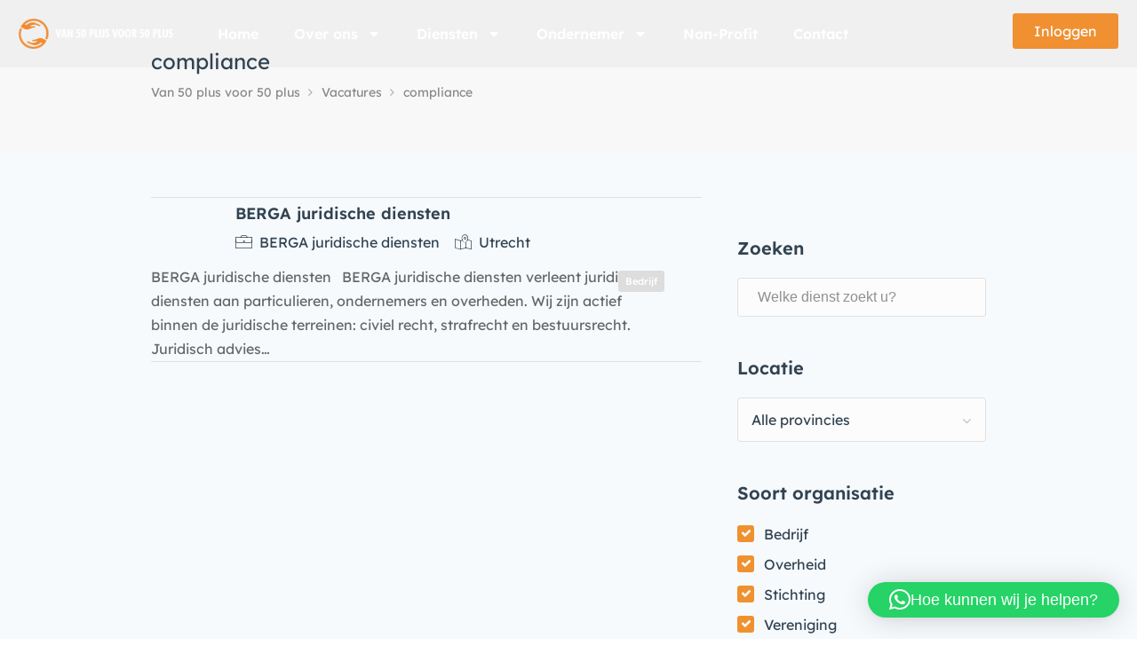

--- FILE ---
content_type: text/css
request_url: https://van50plusvoor50plus.nl/wp-content/uploads/elementor/css/post-17786.css?ver=1768702541
body_size: 325
content:
.elementor-kit-17786{--e-global-color-primary:#314352;--e-global-color-secondary:#F09031;--e-global-color-text:#314352;--e-global-color-accent:#F09031;--e-global-typography-primary-font-family:"Lexend Deca";--e-global-typography-primary-font-weight:600;--e-global-typography-secondary-font-family:"Lexend Deca";--e-global-typography-secondary-font-weight:400;--e-global-typography-text-font-family:"Lexend Deca";--e-global-typography-text-font-size:18px;--e-global-typography-text-font-weight:400;--e-global-typography-accent-font-family:"Lexend Deca";--e-global-typography-accent-font-size:16px;--e-global-typography-accent-font-weight:400;color:var( --e-global-color-text );font-family:"Lexend Deca", Sans-serif;font-size:16px;}.elementor-kit-17786 e-page-transition{background-color:#FFBC7D;}.elementor-kit-17786 h1{color:var( --e-global-color-primary );font-family:"Lexend Deca", Sans-serif;font-size:35px;}.elementor-kit-17786 h4{color:var( --e-global-color-primary );font-family:var( --e-global-typography-primary-font-family ), Sans-serif;font-weight:var( --e-global-typography-primary-font-weight );}.elementor-section.elementor-section-boxed > .elementor-container{max-width:1140px;}.e-con{--container-max-width:1140px;}.elementor-widget:not(:last-child){margin-block-end:20px;}.elementor-element{--widgets-spacing:20px 20px;--widgets-spacing-row:20px;--widgets-spacing-column:20px;}{}h1.entry-title{display:var(--page-title-display);}@media(max-width:1024px){.elementor-section.elementor-section-boxed > .elementor-container{max-width:1024px;}.e-con{--container-max-width:1024px;}}@media(max-width:767px){.elementor-section.elementor-section-boxed > .elementor-container{max-width:767px;}.e-con{--container-max-width:767px;}}